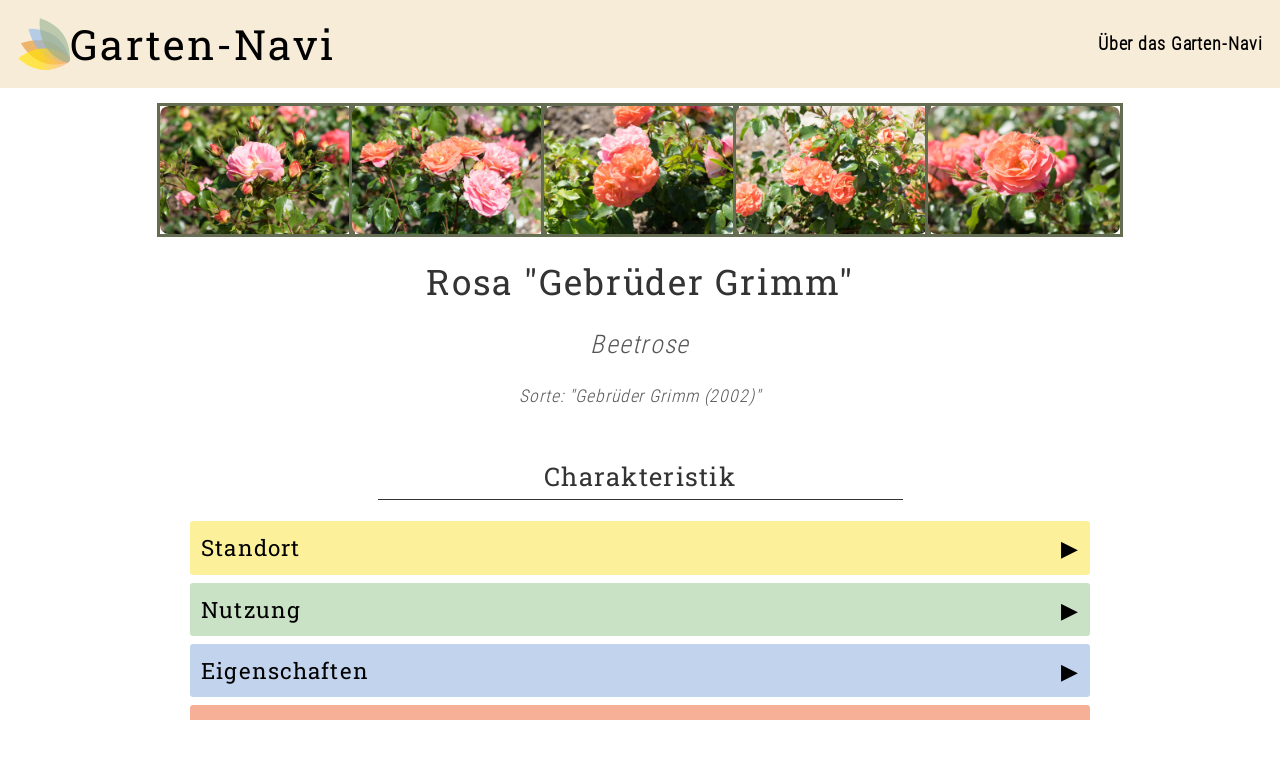

--- FILE ---
content_type: text/html; charset=utf-8
request_url: https://garten-navi.net/pflanze/rosa-gebrueder-grimm
body_size: 3965
content:
<!DOCTYPE html>
<html lang="de">
  <head>
    <meta charset="utf-8">
    <meta name="viewport" content="width=device-width">
    <meta name="csrf-token" content="IQYDDx8WIQc5JyEOVh0YFREvDwlmNBE0veIN2yQkJCgLnq5ddwaN9cGu">

    <title data-prefix="Garten-Navi / ">Garten-Navi / 
Beetrose - Rosa &quot;Gebrüder Grimm&quot;
    </title>

    <style>
      @font-face {
        font-family: RobotoCondensed;
        src: url(/fonts/RobotoCondensed-Light.woff2);
        font-display: fallback;
      }
      @font-face {
        font-family: RobotoSlab;
        src: url(/fonts/RobotoSlab-Regular.woff2);
        font-display: fallback;
      }
      body {
        font-family: RobotoCondensed, sans-serif;
        font-size: 110%;
        line-height: 1.4;
        letter-spacing: 0.05em;
      }
      h1, h2, h3, h4 {
        font-family: RobotoSlab, sans-serif;
        line-height: 1.4;
        letter-spacing: 0.05em;
      }
    </style>

    <link phx-track-static rel="stylesheet" href="/assets/app-d07fccdab03bcf0f09aad3d5cfa0554a.css?vsn=d">
    <link phx-track-static rel="icon" href="/images/garten-navi-796cfa65ba2f93327717a4d017d34332.svg?vsn=d">
    <link phx-track-static rel="manifest" href="/app.webmanifest">

    <script defer phx-track-static type="text/javascript" src="/assets/app-e3536fc66f89732c5356cb112e43a61c.js?vsn=d">
    </script>
    <script defer data-domain="garten-navi.net" src="https://plausible.polycular.com/js/plausible.js">
    </script>
  </head>
  <body>
    <header>
      <a href="/">
        <img src="/images/garten-navi-796cfa65ba2f93327717a4d017d34332.svg?vsn=d" alt="Logo Garten-Navi">
        <h1>Garten-Navi</h1>
      </a>

      <a href="/willkommen" class="menu">Über das Garten-Navi</a>
    </header>
<div id="container">
  <p class="alert alert-info" role="alert"></p>
  <p class="alert alert-danger" role="alert"></p>
<script>
  function collapse(element, target_element_id) {
    const target = document.getElementById(target_element_id);

    if (target.style.display === "none") target.style.display = "block";
    else target.style.display = "none";

    if (element.getAttribute('data-open') === 'true') {
      element.setAttribute('data-open', 'false');
    } else {
      element.setAttribute('data-open', 'true');
    }
  }
</script>

<main id="plant_profile">
  <div class="gallery">
    <a href="/data/pics/rosa-gebrueder-grimm/1920/20190608120914.jpg">
      <img class="gallery_item" src="/data/pics/rosa-gebrueder-grimm/960/20190608120914.jpg" alt="Beetrose Gebrüder Grimm (2002)">
    </a><a href="/data/pics/rosa-gebrueder-grimm/1920/20190608120901.jpg">
      <img class="gallery_item" src="/data/pics/rosa-gebrueder-grimm/960/20190608120901.jpg" alt="Beetrose Gebrüder Grimm (2002)">
    </a><a href="/data/pics/rosa-gebrueder-grimm/1920/20190608120840.jpg">
      <img class="gallery_item" src="/data/pics/rosa-gebrueder-grimm/960/20190608120840.jpg" alt="Beetrose Gebrüder Grimm (2002)">
    </a><a href="/data/pics/rosa-gebrueder-grimm/1920/20190608120819.jpg">
      <img class="gallery_item" src="/data/pics/rosa-gebrueder-grimm/960/20190608120819.jpg" alt="Beetrose Gebrüder Grimm (2002)">
    </a><a href="/data/pics/rosa-gebrueder-grimm/1920/20190608120751.jpg">
      <img class="gallery_item" src="/data/pics/rosa-gebrueder-grimm/960/20190608120751.jpg" alt="Beetrose Gebrüder Grimm (2002)">
    </a>
  </div>

  <div class="naming">
    <h1>Rosa &quot;Gebrüder Grimm&quot;</h1>
    

    <h2 class="names_common">Beetrose</h2>

    <span class="variety">Sorte: "Gebrüder Grimm (2002)"</span>
  </div>

  <div class="attributes">
    <h2 class="section_heading">Charakteristik</h2>

    <div class="filter standort">
      <h3 class="filter_parent" data-open="false" onclick="collapse(this, 'filter_options_standort')">
        Standort
      </h3>

      <div id="filter_options_standort" style="display: none;">


            <b class="filter_child level_1">Eignung</b>
            <div class="filter_child_content level_1">
<ul>
  <li>
  Freiland
</li>
<li>
  Topf
</li>

</ul>

            </div>

            <b class="filter_child level_1">Boden</b>
            <div class="filter_child_content level_1">


            <b class="filter_child level_2">Bodenart</b>
            <div class="filter_child_content level_2">
<ul>
  <li>
  normal (schluffig)
</li>

</ul>

            </div>

            <b class="filter_child level_2">Bodenchemie</b>
            <div class="filter_child_content level_2">
<ul>
  <li>
  neutral
</li>

</ul>

            </div>

            <b class="filter_child level_2">Bodenfeuchtigkeit</b>
            <div class="filter_child_content level_2">
<ul>
  <li>
  frisch
</li>

</ul>

            </div>

            <b class="filter_child level_2">Nährstoffgehalt</b>
            <div class="filter_child_content level_2">
<ul>
  <li>
  hoch
</li>
<li>
  mittel
</li>

</ul>

            </div>


            </div>

            <b class="filter_child level_1">Licht</b>
            <div class="filter_child_content level_1">
<ul>
  <li>
  pralle Sonne / Mittagssonne
</li>
<li>
  sonnig
</li>

</ul>

            </div>

            <b class="filter_child level_1">Standortanforderung / -toleranz</b>
            <div class="filter_child_content level_1">
<ul>
  <li>
  Freiland: kann outdoor überwintern (eventuell mit Winterschutz)
</li>
<li>
  guter Wasserabzug wichtig
</li>
<li>
  Topf: kann outdoor überwintern (eventuell mit Winterschutz)
</li>
<li>
  warm (geschützt)
</li>

</ul>

            </div>

            <b class="filter_child level_1">Robustheit</b>
            <div class="filter_child_content level_1">


            <b class="filter_child level_2">Winterhärte</b>
            <div class="filter_child_content level_2">
<ul>
  <li>
  ja
</li>

</ul>

            </div>

            <b class="filter_child level_2">Winterhärtezone (WHZ)</b>
            <div class="filter_child_content level_2">
<ul>
  <li>
  Z3 (-40,0 bis -34,4 °C)
</li>
<li>
  Z4 (-34,4 bis -28,9 °C)
</li>
<li>
  Z5 (-28,8 bis -23,4 °C)
</li>

</ul>

            </div>


            </div>


      </div>
    </div>

    <div class="filter nutzung">
      <h3 class="filter_parent" data-open="false" onclick="collapse(this, 'filter_options_nutzung')">
        Nutzung
      </h3>

      <div id="filter_options_nutzung" style="display: none;">


            <b class="filter_child level_1">Nutzungsform</b>
            <div class="filter_child_content level_1">
<ul>
  <li>
  Schnitt- oder Trockenpflanze
</li>
<li>
  Zierpflanze
</li>

</ul>

            </div>

            <b class="filter_child level_1">Zierwert</b>
            <div class="filter_child_content level_1">
<ul>
  <li>
  Blüte
</li>
<li>
  Duft
</li>

</ul>

            </div>


      </div>
    </div>

    <div class="filter eigenschaften">
      <h3 class="filter_parent" data-open="false" onclick="collapse(this, 'filter_options_eigenschaften')">
        Eigenschaften
      </h3>

      <div id="filter_options_eigenschaften" style="display: none;">


            <b class="filter_child level_1">Einteilung</b>
            <div class="filter_child_content level_1">
<ul>
  <li>
  Gehölz-Laub
</li>
<li>
  mehrjährig / ausdauernd
</li>
<li>
  Strauch
</li>

</ul>

            </div>

            <b class="filter_child level_1">Systematik / Familie</b>
            <div class="filter_child_content level_1">
<ul>
  <li>
  Rosengewächse (Rosaceae)
</li>

</ul>

            </div>

            <b class="filter_child level_1">Wuchsform / Platzbedarf / Wuchsstärke / Bewurzelung</b>
            <div class="filter_child_content level_1">


            <b class="filter_child level_2">Wuchsform</b>
            <div class="filter_child_content level_2">
<ul>
  <li>
  Wuchs: aufrecht rund
</li>
<li>
  Wuchs: Stämmchen
</li>

</ul>

            </div>

            <b class="filter_child level_2">Platzbedarf</b>
            <div class="filter_child_content level_2">


            <b class="filter_child level_3">Höhe</b>
            <div class="filter_child_content level_3">
<ul>
  <li>
  0,5 - 1 m
</li>
<li>
  Veredelungsunterlage und Erziehung beachten!
</li>

</ul>

            </div>

            <b class="filter_child level_3">Abstand</b>
            <div class="filter_child_content level_3">


            <b class="filter_child level_4">Pflanzabstand (cm)</b>
            <div class="filter_child_content level_4">
<ul>
  <li>
  60
</li>

</ul>

            </div>


            </div>


            </div>

            <b class="filter_child level_2">Wuchsstärke jährlich (Gehölz)</b>
            <div class="filter_child_content level_2">
<ul>
  <li>
  gering: 10 - 30 cm
</li>

</ul>

            </div>

            <b class="filter_child level_2">Wurzelsystem</b>
            <div class="filter_child_content level_2">
<ul>
  <li>
  Tiefwurzler
</li>

</ul>

            </div>


            </div>

            <b class="filter_child level_1">Blüte / Frucht / Laub</b>
            <div class="filter_child_content level_1">


            <b class="filter_child level_2">Blüte</b>
            <div class="filter_child_content level_2">


            <b class="filter_child level_3">Blütenfarbe</b>
            <div class="filter_child_content level_3">
<ul>
  <li>
  Gelb
</li>
<li>
  Orange
</li>

</ul>

            </div>

            <b class="filter_child level_3">Blütezeit</b>
            <div class="filter_child_content level_3">
<div class="month_range">
  <div class="month_grid">
    <span class="">
  1
</span>
<span class="">
  2
</span>
<span class="">
  3
</span>
<span class="">
  4
</span>
<span class="">
  5
</span>
<span class="active">
  6
</span>
<span class="active">
  7
</span>
<span class="active">
  8
</span>
<span class="active">
  9
</span>
<span class="">
  10
</span>
<span class="">
  11
</span>
<span class="">
  12
</span>

  </div>
</div>

            </div>

            <b class="filter_child level_3">Detail</b>
            <div class="filter_child_content level_3">
<ul>
  <li>
  Blüte selbstreinigend
</li>
<li>
  Dauerblüher
</li>
<li>
  Nachblüte nach Blütenschnitt
</li>

</ul>

            </div>


            </div>

            <b class="filter_child level_2">Laub</b>
            <div class="filter_child_content level_2">


            <b class="filter_child level_3">Laubfarbe</b>
            <div class="filter_child_content level_3">
<ul>
  <li>
  dunkelgrün
</li>

</ul>

            </div>

            <b class="filter_child level_3">Rhythmus</b>
            <div class="filter_child_content level_3">
<ul>
  <li>
  sommergrün
</li>

</ul>

            </div>


            </div>


            </div>


      </div>
    </div>

    <div class="filter gestaltung">
      <h3 class="filter_parent" data-open="false" onclick="collapse(this, 'filter_options_gestaltung')">
        Gestaltung
      </h3>

      <div id="filter_options_gestaltung" style="display: none;">


            <b class="filter_child level_1">Themenwelt Gartenstil</b>
            <div class="filter_child_content level_1">
<ul>
  <li>
  Bauerngarten
</li>
<li>
  Blumengarten / Zierbeet
</li>
<li>
  Duftgarten
</li>
<li>
  Mediterraner Garten
</li>
<li>
  Topfgarten (Terrasse und Balkon)
</li>

</ul>

            </div>


      </div>
    </div>

    <div class="filter ausschluss">
      <h3 class="filter_parent" data-open="false" onclick="collapse(this, 'filter_options_ausschluss')">
        Achtung!
      </h3>

      <div id="filter_options_ausschluss" style="display: none;">
<ul>
  <li>
  Dornen
</li>
<li>
  Tiefwurzler
</li>

</ul>

      </div>
    </div>

    <h2 class="section_heading">Infos Anbau & Pflege</h2>

    <div class="filter kultur_anbau">
      <h3 class="filter_parent" data-open="false" onclick="collapse(this, 'filter_options_kultur_anbau')">
        Kultur und Anbau
      </h3>

      <div id="filter_options_kultur_anbau" style="display: none;">


            <b class="filter_child level_1">Kulturkalender</b>
            <div class="filter_child_content level_1">


            <b class="filter_child level_2">Auspflanzung Freiland</b>
            <div class="filter_child_content level_2">


            <b class="filter_child level_3">kalendarisch</b>
            <div class="filter_child_content level_3">
<ul>
  <li>
  September
</li>
<li>
  Oktober
</li>

</ul>

            </div>


            </div>


            </div>

            <b class="filter_child level_1">Überwinterung</b>
            <div class="filter_child_content level_1">


            <b class="filter_child level_2">FREILAND-Outdoor</b>
            <div class="filter_child_content level_2">
<ul>
  <li>
  Anhäufeln der Veredelungsstelle
</li>
<li>
  Mulchabdeckung Boden
</li>

</ul>

            </div>


            </div>

            <b class="filter_child level_1">Vermehrung und Befruchtung</b>
            <div class="filter_child_content level_1">


            <b class="filter_child level_2">Vermehrung</b>
            <div class="filter_child_content level_2">
<ul>
  <li>
  Veredeln
</li>

</ul>

            </div>


            </div>


      </div>
    </div>

    <div class="filter duengung_wasserbedarf">
      <h3 class="filter_parent" data-open="false" onclick="collapse(this, 'filter_options_duengung_wasserbedarf')">
        Düngung und Wasserbedarf
      </h3>

      <div id="filter_options_duengung_wasserbedarf" style="display: none;">


            <b class="filter_child level_1">Düngekalender</b>
            <div class="filter_child_content level_1">
<ul>
  <li>
  März: FREILAND organischer Volldünger
</li>
<li>
  März: TOPF organischer Volldünger (flüssig)
</li>
<li>
  Juli: FREILAND organischer Volldünger
</li>
<li>
  Juli: TOPF organischer Volldünger (flüssig)
</li>
<li>
  August: TOPF organischer Volldünger (flüssig)
</li>
<li>
  September: TOPF organischer Volldünger (flüssig)
</li>

</ul>

            </div>

            <b class="filter_child level_1">Wasserbedarf</b>
            <div class="filter_child_content level_1">
<ul>
  <li>
  mittel
</li>

</ul>

            </div>


      </div>
    </div>

    <div class="filter schnitt_pflege">
      <h3 class="filter_parent" data-open="false" onclick="collapse(this, 'filter_options_schnitt_pflege')">
        Pflanzenschnitt und laufende Pflege
      </h3>

      <div id="filter_options_schnitt_pflege" style="display: none;">


            <b class="filter_child level_1">Pflanzempfehlungen</b>
            <div class="filter_child_content level_1">
<ul>
  <li>
  Pflanzung: Veredelungsstelle einige cm UNTER der Erdoberfläche
</li>
<li>
  Tiefe Bodenlockerung vor dem Pflanzen
</li>

</ul>

            </div>

            <b class="filter_child level_1">Schnittkalender</b>
            <div class="filter_child_content level_1">


            <b class="filter_child level_2">Schnitt beim Setzen / Pflanzschnitt</b>
            <div class="filter_child_content level_2">
<ul>
  <li>
  Pflanzschnitt erst im Frühjahr
</li>
<li>
  Triebe auf 10-15cm kürzen
</li>
<li>
  Wurzelnackte Pflanzen: Wurzeln gleichmäßig um 1/3 kürzen / Beschädigte und vertrocknete Wurzeln entfernen / auch oberirdische Triebe um 1/3 einkürzen
</li>
<li>
  Wurzelnackte Rosen: Pflanzung im Herbst
</li>

</ul>

            </div>

            <b class="filter_child level_2">Schnitt in den ersten Jahren / Aufbau-Erziehungsschnitt</b>
            <div class="filter_child_content level_2">
<ul>
  <li>
  kein Aufbau-Erziehungsschnitt
</li>

</ul>

            </div>

            <b class="filter_child level_2">Jährlich wiederkehrender Schnitt / Erhaltungsschnitt</b>
            <div class="filter_child_content level_2">


            <b class="filter_child level_3">März</b>
            <div class="filter_child_content level_3">
<ul>
  <li>
  Abgestorbene / nach Innen wachsende / Konkurrenz-Triebe am Ansatz entfernen
</li>
<li>
  Abgetragene / alte Äste bodennah entfernen (evtl. wenige pro Jahr-Rest im Lauf der nächsten Jahre)
</li>
<li>
  Pflanzschnitt (siehe: Schnitt beim Setzen / Pflanzschnitt)
</li>
<li>
  Rückschnitt (kräftig) auf 3-5 Augen pro Trieb (zumindest um 1/3) / schwache Triebe stärker einkürzen
</li>
<li>
  Rückschnitt Seitentriebe auf 2-3 Augen
</li>

</ul>

            </div>

            <b class="filter_child level_3">August</b>
            <div class="filter_child_content level_3">
<ul>
  <li>
  Blütenschnitt (nach Verblühen) auf die nächstunterste gut entwickelte Knospe / Blatt / Verzweigung
</li>

</ul>

            </div>

            <b class="filter_child level_3">September</b>
            <div class="filter_child_content level_3">
<ul>
  <li>
  Blütenschnitt (nach Verblühen) auf die nächstunterste gut entwickelte Knospe / Blatt / Verzweigung
</li>

</ul>

            </div>

            <b class="filter_child level_3">Oktober</b>
            <div class="filter_child_content level_3">
<ul>
  <li>
  Blütenschnitt (nach Verblühen) auf die nächstunterste gut entwickelte Knospe / Blatt / Verzweigung
</li>

</ul>

            </div>


            </div>

            <b class="filter_child level_2">Schnitt-Infos</b>
            <div class="filter_child_content level_2">
<ul>
  <li>
  Blütenschnitt nach Verblühen (Nachblüte)
</li>

</ul>

            </div>


            </div>

            <b class="filter_child level_1">Laufende Pflege</b>
            <div class="filter_child_content level_1">
<ul>
  <li>
  Abgestorbenes / Beschädigtes / Krankes regelmäßig entfernen
</li>
<li>
  Boden permanent mulchen
</li>
<li>
  Standort regelmäßig wechseln
</li>

</ul>

            </div>


      </div>
    </div>
  </div>

  <div id="share_container" style="display: none">
    <span id="share">
      <img src="/images/share-8cb0389672e59e0701331f68034be142.svg?vsn=d" alt="Teilen"> Teilen / Speichern
    </span>
  </div>
</main>

<script src="/js/baguetteBox.min-79a7f54df113b647f15a2f731d05ed52.js?vsn=d" async>
</script>
<script>
  // pic viewer
  window.addEventListener('load', function() {
    baguetteBox.run('.gallery');
  });

  // share
  if ('share' in navigator) {
    const share_data = {
      title: document.title,
      url: document.location.href
    };

    const share_container = document.getElementById('share_container');
    share_container.style.display = 'block';

    const share_link = document.getElementById('share');
    share_link.addEventListener('click', async () => {
      try {
        await navigator.share(share_data);
        return;
      } catch (error) {
        if (error.name !== "AbortError") {
          console.error(error.name, error.message);
        }
      }
    });
  };
</script>
</div>
    <footer>
      <div class="links">
        <a href="/impressum">Impressum</a>
        <span class="divider">|</span>
        <a href="/datenschutz">Datenschutz</a>
        <span class="divider">|</span>
        <a href="/katalog">Katalog</a>

        <a href="/honeypot" class="honeypot">418</a>
      </div>
    </footer>
  </body>
</html>